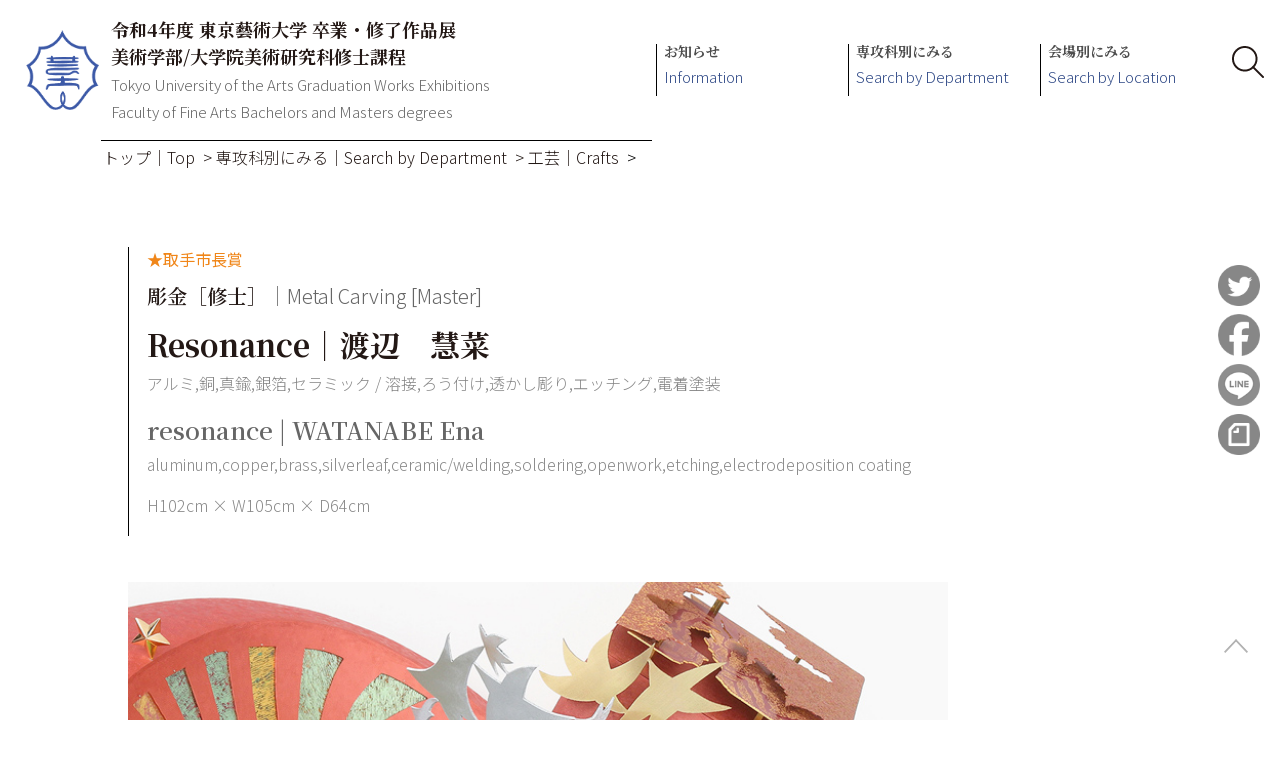

--- FILE ---
content_type: text/html
request_url: https://diploma-works.geidai.ac.jp/2022/catalogue/crafts/watanabe_ena.html
body_size: 11981
content:

<!DOCTYPE html>
<html lang="ja">
<meta name="viewport" content="width=device-width,initial-scale=1">
<head>
<!-- Global site tag (gtag.js) - Google Analytics -->
<script async src="https://www.googletagmanager.com/gtag/js?id=G-F045HFXQE0"></script>
<script>
  window.dataLayer = window.dataLayer || [];
  function gtag(){dataLayer.push(arguments);}
  gtag('js', new Date());

  gtag('config', 'G-F045HFXQE0');
</script>




	<meta charset="UTF-8" />

<title>彫金［修士］｜Metal Carving [Master] Resonance｜渡辺　慧菜resonance | WATANABE Ena</title>
<meta name="description" content="アルミ,銅,真鍮,銀箔,セラミック / 溶接,ろう付け,透かし彫り,エッチング,電着塗装　[aluminum,copper,brass,silverleaf,ceramic/welding,soldering,openwork,etching,electrodeposition coating] H102cm × W105cm × D64cm　" />
<meta name="keywords" content="" />
<meta property="og:image" content="https://diploma-works.geidai.ac.jp/2022/catalogue/crafts/uid856000000226j-img/uid8560000002285.jpg" />
<meta property="og:site_name" content="令和4年度 東京藝術大学 卒業・修了作品展｜2022 Tokyo University of the Arts Graduation Works Exhibitions" />
<meta property="og:url" content="https://diploma-works.geidai.ac.jp/2022/catalogue/crafts/watanabe_ena.html" />
<meta property="og:description" content="アルミ,銅,真鍮,銀箔,セラミック / 溶接,ろう付け,透かし彫り,エッチング,電着塗装　[aluminum,copper,brass,silverleaf,ceramic/welding,soldering,openwork,etching,electrodeposition coating] H102cm × W105cm × D64cm　" />
<meta property="og:type" content="article" />
<meta property="og:title" content="彫金［修士］｜Metal Carving [Master] Resonance｜渡辺　慧菜resonance | WATANABE Ena" />

	<meta name="pageID" content="uid856000000226j" />

<script type="text/javascript" src="/2022/common/js/jquery-3.5.1.min.js?rev=59" charset="UTF-8"></script>
<script type="text/javascript" src="/2022/common/js/jquery.cookie.js?rev=59" charset="UTF-8"></script>
<script type="text/javascript" src="/2022/common/js/responsive.js?rev=59" charset="UTF-8"></script>
<script type="text/javascript" src="/2022/common/js/jquery.smoothScroll.js?rev=59" charset="UTF-8"></script>
<script type="text/javascript" src="/2022/common/js/height_align.js?rev=59" charset="UTF-8"></script>
<script type="text/javascript" src="/2022/common/js/jquery.bxslider.js?rev=59" charset="UTF-8"></script>
<script type="text/javascript" src="/2022/common/js/topslideshow.js?rev=59" charset="UTF-8"></script>
<script type="text/javascript" src="/2022/common/js/slide_area.js?rev=59" charset="UTF-8"></script>
<script type="text/javascript" src="/2022/common/js/jquery.fancybox.js?rev=59" charset="UTF-8"></script>
<script type="text/javascript" src="/2022/common/js/mediaelement-and-player.js?rev=59" charset="UTF-8"></script>
<script type="text/javascript" src="/2022/common/js/init_videoplayer.js?rev=59" charset="UTF-8"></script>
<script type="text/javascript" src="/2022/common/js/jquery.lightbox-0.5.js?rev=59" charset="UTF-8"></script>
<script type="text/javascript" src="/2022/common/js/jquery.matchHeight-min.js?rev=59" charset="UTF-8"></script>
<script type="text/javascript" src="/2022/common/js/megamenu.js?rev=59" charset="UTF-8"></script>
<script type="text/javascript" src="/2022/common/js/sns.js?rev=59" charset="UTF-8"></script>
<script type="text/javascript" src="/2022/common/js/script.js?rev=59" charset="UTF-8"></script>
<link rel="stylesheet" media="print,screen" href="/2022/common/css/base.css?rev=59">
<link rel="stylesheet" media="print,screen" href="/2022/common/css/bxslider.css?rev=59">
<link rel="stylesheet" media="print,screen" href="/2022/common/css/topslideshow.css?rev=59">
<link rel="stylesheet" media="print,screen" href="/2022/common/css/common.css?rev=59">
<link rel="stylesheet" media="print,screen" href="/2022/common/css/sideMenu.css?rev=59">
<link rel="stylesheet" media="print,screen" href="/2022/common/css/jquery.fancybox.css?rev=59">
<link rel="stylesheet" media="print,screen" href="/2022/common/css/mediaelementplayer.css?rev=59">
<link rel="stylesheet" media="print,screen" href="/2022/common/css/jquery.lightbox-0.5.css?rev=59">




<link rel="icon" type="image/vnd.microsoft.icon" href="../../common/prefs/ttlnv90000000fbt-att/favicon.ico" />




</head>
<body class="personal_work">



<div id="container">
	<!-- header -->
	<div id="header" class="_cf">
			<div id="title_logo" class="cf">
			<div class="header_inner cf">
				
					<div class="header_logo">
						<a href="../../index.html">
						<img src="../../common/prefs/ttlnv90000000fbt-img/ttlnv90000000fjn.png" width="199" height="214" alt="" /><span>令和4年度 東京藝術大学 卒業・修了作品展 <br class="sp_obj">美術学部/大学院美術研究科修士課程<br><i>Tokyo University of the Arts Graduation Works Exhibitions<br>Faculty of Fine Arts Bachelors and Masters degrees</i></span></a>
					</div>
				<div id="spNaviBtn" class="close"><span></span></div>
<div class="util_menus_wrap">
				    </div>
</div>
				
			</div>
			<div id="header_menu" class="cf">
			<div class="header_inner">
				
					<div id="global_navi" class="cf">
						
						<div class="gn_left">
							
								<ul>
								
									<li class="g_navi header1"><span><a href="../../about/admission.html">お知らせ<br />
<i>Information</i></a></span>
									
										<ul class="g_menu">
										
											<li class="first"><a href="../../about/admission.html">⼊場のご案内<i>Instructions on Admission</i></a></li>
										
											<li><a href="../../about/access.html">会場案内<i>Access Information</i></a></li>
										
											<li><a href="../../about/sale.html">卒業・修了制作作品集の販売につきまして</a></li>
										
										</ul>
									
									</li>
								
									<li data-id="menu2" data-path="../../common/prefs/modules/pjraqi00000002rc.html" class="g_navi header2"><span><a href="../../departments/00.html">専攻科別にみる<br />
<i>Search by Department</i></a></span>
									
									</li>
								
									<li data-id="menu3" data-path="../../common/prefs/modules/pjraqi0000000chk.html" class="g_navi header3"><span><a href="../../galleries/venue.html">会場別にみる<br />
<i>Search by Location</i></a></span>
									
									</li>
								
								</ul>
								
						</div>
						
					</div>
				<div id="search_btn"><svg xmlns="http://www.w3.org/2000/svg" viewBox="0 0 32.34 32.34"><defs><style>.cls-1{fill:none;stroke:#231815;stroke-linecap:round;stroke-linejoin:round;stroke-width:2px;}</style></defs><g id="レイヤー_2" data-name="レイヤー 2"><g id="レイヤー_1-2" data-name="レイヤー 1"><path class="cls-1" d="M24.81,12.91A11.91,11.91,0,1,1,12.91,1,11.9,11.9,0,0,1,24.81,12.91Z"/><line class="cls-1" x1="21.32" y1="21.32" x2="31.34" y2="31.34"/></g></g></svg></div>
<div class="smt_menu"></div>
</div>
				
			</div>
			<div class="pc_menu_wrap">
			
			</div>
			<div id="search_form">
			<script async src="https://cse.google.com/cse.js?cx=6d62f463e3fa26ca6"></script>
<div class="gcse-search">&nbsp;</div>
				
			</div>

	</div>
	<!-- /header -->
	
	<!-- contents -->
	<div id="contents" class="cf">
	
			<div class="p100 top_navi cf">
				
					<ol class="breadcrumb">
						<li><a href="../../index.html">トップ｜Top</a><span>&gt;</span></li><li><a href="../../departments/00.html">専攻科別にみる｜Search by Department</a><span>&gt;</span></li><li><a href="../../departments/04.html">工芸｜Crafts</a><span>&gt;</span></li>
					</ol>
				
			</div>
		
		<ul class="sns_link">
			<li class="sns_tw"><a href="#"><img src="/2022/common/images/sns/sns_tw.png" alt="twitter"></a></li>
			<li class="sns_fb"><a href="#"><img src="/2022/common/images/sns/sns_fb.png" alt="facebook"></a></li>
			<li class="sns_line"><a href="#"><img src="/2022/common/images/sns/sns_line.png" alt="line"></a></li>
			<li class="sns_note"><a href="#"><img src="/2022/common/images/sns/sns_note.png" alt="note"></a></li>
		</ul>
		

		<!-- contents_inner -->
		<div id="contents_inner">
			
			<div class="p100 cf" id="contents_main">
				<div class="title_area cf">
					<div class="title_area_txt cf">
	<div class="page_title">
		<div class="page_title_inner">
			<div class="award">★取手市長賞　</div>
			<div class="category_title">彫金［修士］<i>｜Metal Carving [Master]</i></div>
			<h1>Resonance｜渡辺　慧菜</h1>
			<div class="description">アルミ,銅,真鍮,銀箔,セラミック / 溶接,ろう付け,透かし彫り,エッチング,電着塗装</div>
			<h1><i>resonance | WATANABE Ena</i></h1>
			<div class="description"><i>aluminum,copper,brass,silverleaf,ceramic/welding,soldering,openwork,etching,electrodeposition coating</i></div>
			<div class="size">H102cm × W105cm × D64cm</div>
			
		</div>
	</div>	
</div>
					
				</div>
				
<div id="block0" class="p100 main_column">
	<div class="main_column_middle no_blocktitle cf">
		<div class="article_module">
			<div class="article_image_left">
				<div class="article_image"><img src="/2022/catalogue/images/watanabe_ena.jpg" width="820" alt="作品写真：Resonance｜Photo:resonance">
					<div class="caption">タイトル『Resonance(レゾナンス)』は共鳴という意味です。
私は自身の心象風景として、幾多の建造物が右往左往有機的に絡まり合い、人が互いに影響しあう様子を表現しています。
最近では情報の流通が加速して、いつ何時でも世界中で情報が行き交い、たとえ距離が遠く離れていても国や民族などの様々な要素が密に影響しあう事を強く感じます。そんな状況を表すため、近代性や群衆を比喩的に「高層ビル」として象り、社会の様子や時代の発展性を形に込めました。
また、ビルの内部に潜む形状が浮き彫りになることで、混沌と絡み合う世界の中でも、忘れてはいけない人の心や環境などの大切なものがあるというメッセージを込めています。</div>
				</div>
			</div>
		</div>
	</div>
</div>


				
						<div id="block0" class="p100 main_column blockNo0">
						
					<div class="main_column_middle no_blocktitle cf">
					
<div class="article_module blockNo0_0_0 cf">

<div class="article_image_left" style="width:1200px;">
<div class="article_image" style="width:1200px;">
<img src="uid856000000226j-img/vrgrv900000005jk.jpg" width="1200" height="819" alt="" />
</div>

<div class="article_image" style="width:1200px;">
<img src="uid856000000226j-img/vrgrv900000005pw.jpg" width="1200" height="1600" alt="" /><div class="caption">大学美術館会場</div>
</div>

<div class="article_image" style="width:1200px;">
<img src="uid856000000226j-img/vrgrv900000005ks.jpg" width="1200" height="1600" alt="" />
</div>

<div class="article_image" style="width:1200px;">
<img src="uid856000000226j-img/vrgrv900000005m4.jpg" width="1200" height="1600" alt="" />
</div>

<div class="article_image" style="width:1200px;">
<img src="uid856000000226j-img/vrgrv900000005nc.jpg" width="1200" height="1600" alt="" />
</div>
</div>
</div>

							
				</div>
				
				</div>

				

			</div>
			
		</div>
		<!-- /contents_inner -->
	
	</div>
	<!-- /contents -->

	<!-- footer -->
	<div id="footer">

		<div class="to_top">
			<a href="#container"></a>
		</div>
					<div id="footer_inner">
			
					<div>
						<a href="../../privacy-policy_jp.html">プライバシーポリシー</a>
					</div>
				<div class="footerBottom">
  <p>Copyright©︎ 2022 Tokyo University of the Arts, All Rights Reserved.</p>
</div>
				
			</div>

				
		
	</div>
	<!--/footer-->
	
</div>


</body>
</html>

--- FILE ---
content_type: text/css
request_url: https://diploma-works.geidai.ac.jp/2022/common/css/sideMenu.css?rev=59
body_size: 5510
content:
	/* ----- サイドメニュー ----- */
	/* contents_sub */
	#contents_sub {
		width: 200px;
		right: 0;
		z-index: 9;
		float: left;
		margin-right: 50px;
	}
	.sub_column {
		background-color:rgba(220, 220, 220, 0.75);
		/*padding-top:18px;*/
	}
	/*
	.sub_column::before {
		content: "";
		display: block;
		height:1px;
		background:linear-gradient(to right, #ec9a34 0%, #ec9a34 60%, #FFFFFF 60%, #FFFFFF 100%);
	}*/
	.sub_column a {
		color: #fff;
	}

	/* naviBtn */
	#naviBtn {
		display: none;
		cursor: pointer;
		width: 38px;
		height: 38px;
		position: relative;
		margin: 20px 0 20px 250px;
		/* right: 0; */
	}
	#naviBtn span {
		display: block;
		position: absolute;
		text-indent: -9999px;
		top: 50%;
		right: 80%;
		width: 28px;
		height: 3px;
		margin: 0 -50%;
		background: #aeacad;
		transition: .2s;
	}
	#naviBtn span::before,
	#naviBtn span::after {
		display: block;
		content: "";
		position: absolute;
		top: 50%;
		left: 0;
		width: 28px;
		height: 3px;
		background: #aeacad;
		transition: .3s;
	}
	#naviBtn span::before {
		margin-top: -12px;
		/* margin-left: 12px; */
	}
	#naviBtn span::after {
		margin-top: 8px;
	}
	#naviBtn.open span {
		background: transparent;
	}
	#naviBtn.open span::before,
	#naviBtn.open span::after {
		margin-top: 0;
		width: 40px;
	}
	#naviBtn.open span::before {
		transform: rotate(-45deg);
		-webkit-transform: rotate(-45deg);
	}
	#naviBtn.open span::after {
		transform: rotate(-135deg);
		-webkit-transform: rotate(-135deg);
	}

	/* menu_bar */
	.menu_bar{
		margin:18px 18px 18px 38px;
	}

	/* menu_list */
	.menu_list{
		margin:0;
	}
	.menu_list_top {
		background: #3b9bc4;
	}
	.menu_list_top h2{
		padding: 0 20px 0 20px;
		height: 48px;
		display: table-cell;
		vertical-align: middle;
		color: #FFFFFF;
		font-size: 1rem;
	}
	.menu_list_top h2 a{
		color: #FFFFFF;
	}

	/* リスト */
	.menu_list .menu_list_middle {
		padding:0;
		overflow: hidden;
		font-size:95%;
	}
	ul.selectable_ul {
		padding: 0 0 15px 0;
		background: #41abd9;
	}
	ul.selectable_ul ul {
		padding: 1px 0;
		background: rgba(220,220,220,0.8);
	}
	ul.selectable_ul span+ul{
		margin: 0 -5px;
	}
	/*
	ul.selectable_ul>li:after{
		content: " ";
		display: block;
		border-bottom: 1px solid #999999;
	}
	*/
	ul.selectable_ul li span{
		margin: 0;
		padding: 5px 20px 5px 20px;
		display: block;
		font-size: 0.75rem;
	}
	ul.selectable_ul li a{

	}
	ul.selectable_ul li a:hover{
		background: rgba(240,240,240,.2);
		display: block;
		text-decoration: none;
	}
	ul.selectable_ul li.select{
		background: #49bff2;
		color: #fff;
	}
	ul.selectable_ul li.select ul li span{
		background-color: transparent;
	}
	ul.selectable_ul>li>a{
		display: block;
	}
	ul.selectable_ul>li>a,
	ul.selectable_ul>li.select{
		margin: 0;
	}
	ul.selectable_ul li ul li span {
		padding: 14px 10px 14px 35px;
	}
	ul.selectable_ul li ul li span:hover,
	ul.selectable_ul li ul li.select span {

	}
	ul.selectable_ul li ul li a{
		display: block;
	}
	ul.selectable_ul li ul li a,
	ul.selectable_ul li ul li.select {
		padding-right:20px;
	}

	/* banner */
	.banner{
		margin: 11px 0 10px 0;
		text-align:right;
	}
	.subNo0 .banner{
		margin: 0 0 10px 0;
	}
	.banner ul li{
		margin-bottom:3px;
	}
	.banner ul li a{
		display:block;
	}
	.banner ul li a:hover{
		filter: alpha(opacity=60);-moz-opacity:0.60;opacity:0.60;
	}

	.plain_dl {
		/*margin: 0px 15px;*/
	}
	.sub_column .plain_dl {
		padding: 2% 0%;
	}
	.img_p100 {
		padding: 0 4.6%;
	}

	/*IE6*/
	.ie6 .img_p100 {
		padding: 0 10px;
	}

	.img_p100 img {
		border: 1px #bbb solid;
	}


	/* ----- サイドメニューがある場合のメインコンテンツレイアウト ----- */
	#contents_sub+#contents_main {
		float: left;
		width: 730px;
	}
	#contents_inner.contents_2col{
		width: 980px;
		margin: 50px auto 0 auto;
		height: auto;
		overflow: hidden;
	}
	#contents_sub+#contents_main .page_title_inner{
		text-align: left;
		border-bottom: solid 1px rgba(223, 135, 164, 0.4);
		padding-bottom: 30px;
	}
	#contents_sub+#contents_main .title_area{
		margin-top: 0;
		margin-bottom: 40px;
	}
	#contents_sub+#contents_main h1{
		line-height: 1;
	}
	#contents_sub+#contents_main .main_column h2{
		margin-top: 0;
	}
	#contents_sub+#contents_main .block_title{
		margin-bottom: 10px;
	}
	#contents_sub+#contents_main .main_column_middle{
		padding: 0;
	}
	#contents_sub+#contents_main .article_text{
		margin-bottom: 40px;
	}
	#contents_sub+#contents_main .article_image{
		margin-bottom: 30px;
	}
	#contents_sub+#contents_main ul li.link{
		padding-left: 0;
		text-align: left;
		margin-top: 0;
	}
	#contents_sub+#contents_main .main_column{
		margin-bottom: 0;
	}
	#contents_sub+#contents_main .main_column h2{
		margin-top: 40px;
		margin-bottom: 20px;
	}
	#contents_sub+#contents_main .main_column:last-child{
		margin-bottom: 70px;
	}
	#contents_sub+#contents_main .main_column h3,
	#contents_sub+#contents_main .sub_columun h3,
	#contents_sub+#contents_main .main_column h4,
	#contents_sub+#contents_main .sub_columun h4,
	#contents_sub+#contents_main .main_column h5,
	#contents_sub+#contents_main .sub_columun h5,
	#contents_sub+#contents_main .main_column h6,
	#contents_sub+#contents_main .sub_columun h6 {
		margin-top: 0;
	}
	#contents_sub+#contents_main .index_module ul{
		width: 100%;
		margin: 0 auto;
	}
	#contents_sub+#contents_main .main_column .main_column_middle .article_module:first-of-type .module_title h3:first-of-type{
		margin-top: 20px;
	}
	#contents_sub+#contents_main .article_module>div>p:first-of-type{
		margin-top: 10px;
	}
	#contents_sub+#contents_main img{
		max-width: 100%;
	}


--- FILE ---
content_type: application/javascript
request_url: https://diploma-works.geidai.ac.jp/2022/common/js/responsive.js?rev=59
body_size: 447
content:
$(function() {
	responsive();
	$(window).resize(function() {
		responsive();
	});
});


function responsive() {
	//1100px以上の場合
	if (window.matchMedia( '(min-width: 1100px)' ).matches) {
		$(function(){
			device = 'pc';
			console.log("pc");
		});
	//800px以上の場合
	} else if (window.matchMedia( '(min-width: 800px)' ).matches) {
		$(function(){
			//device = 'tb';
			device = 'pc';
			console.log("tab");
		});
	//80px以下の場合
	} else {
		$(function(){
			device = 'sp';
			console.log("sp");
		});
	};
}


--- FILE ---
content_type: application/javascript
request_url: https://diploma-works.geidai.ac.jp/2022/common/js/height_align.js?rev=59
body_size: 7747
content:
$(document).ready(function() {

});

$.event.add(window, "load", function() {
    height_align();
});

var ticking = false;
$(window).resize(function() {
    if(!ticking){
        window.requestAnimationFrame(function () {
            height_align();
            ticking = false;
        })
        ticking = true;
    }
});

function height_align() {
    var height_list = new Array();
    var obj_list = new Array();
    /* var img_list = new Array();
    var img_height_list = new Array(); */


    switch (device) {
        case 'pc':haPC();break;
        case 'tb':haSP();break;
        case 'sp':haSP();break;
    }

    //PC処理
    function haPC(){

        //2カラム
        $(".index_module").each(function(index) {
            $("ul.tile2 > li", this).each(function(index) {
                $("> *", this).attr("style","");
                $(".image",this).attr("style","");
                if (index % 2 == 0) {
                    height_list = [];
                    obj_list = [];
                    /* img_list = [];
                    img_height_list = []; */
                }

                obj_list.push($("> *",this));
                height_list.push($("> *",this).height());
                /* img_list.push($(".image",this));
                img_height_list.push($(".image",this).height()); */

                if (index % 2 == 1) {
                    var sorted = height_list.sort(hikaku);
                    for (var i = 0; i < obj_list.length; i++) {
                        $(obj_list[i]).height(sorted[0]);
                    };

                    /* var sorted_img_height = img_height_list.sort(hikaku);
                    for (var k = 0; k < img_list.length; k++) {
                        $(img_list[k]).height(sorted_img_height[0]);
                    } */

                }
                if (index == $(this).closest("ul.tile2").find("> li").length - 1) {
                    var sorted = height_list.sort(hikaku);
                    for (var i = 0; i < obj_list.length; i++) {
                        $(obj_list[i]).height(sorted[0]);
                    };

                    /* var sorted_img_height = img_height_list.sort(hikaku);
                    for (var k = 0; k < img_list.length; k++) {
                        $(img_list[k]).height(sorted_img_height[0]);
                    } */
                }

            });
        });

        //3カラム
        $(".index_module").each(function(index) {
            $("ul.tile3 > li", this).each(function(index) {
                $("> *", this).attr("style","");
                if (index % 3 == 0) {
                    height_list = [];
                    obj_list = [];
                }

                obj_list.push($("> *",this));
                height_list.push($("> *",this).height());

                if (index % 3 == 2) {
                    var sorted = height_list.sort(hikaku);
                    for (var i = 0; i < obj_list.length; i++) {
                        $(obj_list[i]).height(sorted[0]);
                    };

                }

                if (index == $(this).closest("ul.tile3").find("> li").length - 1) {
                    var sorted = height_list.sort(hikaku);
                    for (var i = 0; i < obj_list.length; i++) {
                        $(obj_list[i]).height(sorted[0]);
                    };
                }

            });
        });

        //4カラム
        $(".index_module").each(function(index) {
            $("ul.tile4 > li", this).each(function(index) {
                $("> *", this).attr("style","");
                if (index % 4 == 0) {
                    height_list = [];
                    obj_list = [];
                }

                obj_list.push($("> *",this));
                height_list.push($("> *",this).height());

                if (index % 4 == 3) {
                    var sorted = height_list.sort(hikaku);
                    for (var i = 0; i < obj_list.length; i++) {
                        $(obj_list[i]).height(sorted[0]);
                    };

                }

                if (index == $(this).closest("ul.tile4").find("> li").length - 1) {
                    var sorted = height_list.sort(hikaku);
                    for (var i = 0; i < obj_list.length; i++) {
                        $(obj_list[i]).height(sorted[0]);
                    };
                }

            });
        });

    }

    //SP処理
    function haSP() {
        //console.log("device_sp");

        //2カラム
        $(".index_module").each(function(index) {
            $("ul.tile2 > li", this).each(function(index) {
                $("> *", this).attr("style","");
                $(".image",this).attr("style","");
                if (index % 2 == 0) {
                    height_list = [];
                    obj_list = [];
                }
                obj_list.push($("> *",this));
                height_list.push($("> *",this).height());
                if (index % 2 == 1) {
                    var sorted = height_list.sort(hikaku);
                    for (var i = 0; i < obj_list.length; i++) {
                        $(obj_list[i]).height(sorted[0]);
                    };
                }
                if (index == $(this).closest("ul.tile2").find("> li").length - 1) {
                    var sorted = height_list.sort(hikaku);
                    for (var i = 0; i < obj_list.length; i++) {
                        $(obj_list[i]).height(sorted[0]);
                    };
                }
            });
        });

        //3カラム
        $(".index_module").each(function(index) {
            $("ul.tile3 > li", this).each(function(index) {
                $("> *", this).attr("style","");
                $(".image",this).attr("style","");
                if (index % 2 == 0) {
                    height_list = [];
                    obj_list = [];
                }
                obj_list.push($("> *",this));
                height_list.push($("> *",this).height());
                if (index % 2 == 1) {
                    var sorted = height_list.sort(hikaku);
                    for (var i = 0; i < obj_list.length; i++) {
                        $(obj_list[i]).height(sorted[0]);
                    };
                }
                if (index == $(this).closest("ul.tile3").find("> li").length - 1) {
                    var sorted = height_list.sort(hikaku);
                    for (var i = 0; i < obj_list.length; i++) {
                        $(obj_list[i]).height(sorted[0]);
                    };
                }
            });
        });

        //4カラム
        $(".index_module").each(function(index) {
            $("ul.tile4 > li", this).each(function(index) {
                $("> *", this).attr("style","");
                $(".image",this).attr("style","");
                if (index % 2 == 0) {
                    height_list = [];
                    obj_list = [];
                }
                obj_list.push($("> *",this));
                height_list.push($("> *",this).height());
                if (index % 2 == 1) {
                    var sorted = height_list.sort(hikaku);
                    for (var i = 0; i < obj_list.length; i++) {
                        $(obj_list[i]).height(sorted[0]);
                    };
                }
                if (index == $(this).closest("ul.tile4").find("> li").length - 1) {
                    var sorted = height_list.sort(hikaku);
                    for (var i = 0; i < obj_list.length; i++) {
                        $(obj_list[i]).height(sorted[0]);
                    };
                }
            });
        });
    }

}

function hikaku(val1, val2) {
    if (val1 < val2) {
        return 1;
    }
    if (val1 > val2) {
        return -1;
    }
    return 0;
}

--- FILE ---
content_type: application/javascript
request_url: https://diploma-works.geidai.ac.jp/2022/common/js/script.js?rev=59
body_size: 22754
content:
//SPメニュー
function spMenuOn() {
    $('#spNaviBtn').removeClass('close');
    $('#spNaviBtn').addClass('open');
    $('#contents').addClass('pt0');
    if(device == 'sp') {
        $('#header').find('.util_menus_wrap').slideDown('fast');
    }
    $('#header').find('#header_menu').slideDown('fast');
    $('#search_form').slideDown('fast');
    $('#header').css({
        'top': 0,
        'left': 0,
        'right': 0,
        'bottom': 0,
        'overflow-y': 'auto'
    });
}
function spMenuOff() {
    $('#spNaviBtn').removeClass('open');
    $('#spNaviBtn').addClass('close');

    $('#contents').removeClass('pt0');
    if(device == 'sp') {
        $('#header').find('.util_menus_wrap').slideUp('fast');
    }
    $('#header').find('#header_menu').slideUp('fast');
    $('#search_form').slideUp('fast');
    $('.menuOverlay').removeClass('active');
    $('#header').removeAttr('style');
    $('#header').css('position', 'fixed');
}

//ローカルメニュー
function lomenuOn() {
    $('#naviBtn').removeClass('close');
    $('#naviBtn').addClass('open');
    $('#contents_sub').find('.sub_column').slideDown('fast');
    if (device == 'tab') {

    }
}
function lomenuOff() {
    $('#naviBtn').removeClass('open');
    $('#naviBtn').addClass('close');
    $('#contents_sub').find('.sub_column').slideUp('fast');
    if (device == 'tab') {

    }
}

// グローバルメニュー
function globalMenuPC() {
    $("li.g_navi").off('click');
    $("li.g_navi").on({
        'mouseenter': function(){
            $(this).children('ul.g_menu').slideDown('fast');
        },
        'mouseleave': function(){
            $(this).children('ul.g_menu').slideUp('fast');
        },
    });
}
function globalMenuSP() {
    $("li.g_navi").off('mouseenter mouseleave');
    $("li.g_navi").on('click', function() {
        if($(this).children('ul.g_menu').css('display') != 'block') {
            $(this).addClass('ac_open');
            $(this).children('ul.g_menu').slideDown('fast', function(){
                $(this).attr('slide-data', 'fin');
            });
        } else if ($(this).children('ul.g_menu').css('display') == 'block' && $(this).children('ul.g_menu').attr('slide-data') == 'fin') {
            $(this).removeClass('ac_open');
            $(this).children('ul.g_menu').slideUp('fast', function(){
                $(this).attr('slide-data', '');
            });
        }
    });
}

/* var mediaQuery = device;

$(function () {
// ページが読み込まれた時に実行
    handle(mediaQuery);

// ウィンドウサイズが変更されても実行されるように
    mediaQuery.addListener(handle);
});

function handle(mq) {
    if (mq.matches) {
        $('.util_menus_wrap').insertAfter('#global_navi');
    } else {
        $('.util_menus_wrap').insertAfter('.header_logo');
    }
} */

// ヘッダー
function headerSpace(){
    var headHeight = $('#header').outerHeight();
    $('#contents').css('padding-top', headHeight);
}
// フッター
function footerSpace(device){
    var footHeight = $('#footer').outerHeight();
    if (device != 'sp') {
        if (footHeight < 310){
            $('#container').css('padding-bottom', '310px');
        } else{
            $('#container').css('padding-bottom', footHeight);
        }
    } else {
        $('#container').css('padding-bottom', footHeight);
    }
}
// タイルの研究分野位置調整
function kenkyuBottom(){
    $('ul.tile3 > li').each(function(i){
        var textHeight = $(this).find('.text').outerHeight();
        var kenkyuBottom = textHeight + 5;
        $(this).find('.tagArea').css('bottom', kenkyuBottom);
    });
}

// work_listサムネイル縦長画像対応
function work_list_thumb(){
    $('.work_list li .image img').each(function(){
        if($(this).width() < $(this).parent().width()){
            $(this).addClass('y');
        }
    });
}


// ロード時に実行
$(window).on('load', function(){
    $winWidth = $(window).width();
    $('.util_menus li').each(function(){
        if($('a', this).text() === 'English' || $('a', this).text() === '日本語') {
            $(this).addClass('btn_list');
        } else {
            //console.log($('a', this).text());
        }
    });
    $('#spNaviBtn').removeClass('open');
    $('#spNaviBtn').addClass('close');
    $('#header').css('position', 'fixed');
    // $('#contents').css('position', 'relative');
    $('ul.g_menu').css('display', '');
    $('.util_menus_wrap').css('display', '');
    $('#header_menu').css('display', '');
    if($(window).width() < 979) {
        // globalMenuSP();
        //$('#global_navi').after($('#contents_sub'));
    } else {
        globalMenuPC();
        //$('#contents_sub').appendTo($('#contents_inner'));
    }
    gNaviBr(device);

    var headerHight = $('#header').outerHeight() / 2; //ヘッダの高さ
    if(document.URL.match("#")) {
        var str = location.href ;
        var cut_str = "#";
        var index = str.indexOf(cut_str);
        var href = str.slice(index);
        var target = href;
        var position = $(target).offset().top - headerHight;
        $("html, body").scrollTop(position);
        return false;
    }
});

window.onload = function () {
    headerSpace();
    // footerSpace(device);
    work_list_thumb();
    // .image imgの404判定
    $('.work_list .image img').each(function(){
        var $this = $(this);
        var img_url = $(this).attr('src');
        if(img_url.indexOf('https://diploma-works.geidai.ac.jp') === 0){
            // WR2 preview
            $(this).parent().addClass('no_img');
        } else if(img_url.indexOf('/WebRelease2/') === 0){
            // WR2 preview
        } else {
            $.get("https://diploma-works.geidai.ac.jp" + img_url).done(function(){
                // Do something now you know the image exists.
            }).fail(function(){
                //console.log('get() fail');
                $this.parent().addClass('no_img');
            });
        }
    });
    $('.personal_work .article_image img').each(function(){
        var $this = $(this);
        var img_url = $(this).attr('src');
        if(img_url.indexOf('https://diploma-works.geidai.ac.jp') === 0){
            // WR2 preview
            $(this).parent().addClass('no_img');
        } else if(img_url.indexOf('/WebRelease2/') === 0){
            // WR2 preview
        } else if(img_url.indexOf('/') != 0){
            // 相対パス
        } else {
            $.get("https://diploma-works.geidai.ac.jp" + img_url).done(function(){
                // Do something now you know the image exists.
            }).fail(function(){
                //console.log('get() fail');
                $this.parent().addClass('no_img');
            });
        }
    });
};

$(function(){
    var $winWidth;
    var $winWidthResize;
    $('#spNaviBtn').on('click', function(){
        if(!$('#spNaviBtn').hasClass('open')){
            spMenuOn();
        } else{
            spMenuOff();
        }
    });

    /* $('#naviBtn').click(function(){
        if(!$('#naviBtn').hasClass('open')){
            lomenuOn();
        } else{
            lomenuOff();
        }
    }); */

    // リサイズ時に実行
    $(window).on('resize orientationchange', function(){
        $winWidthResize = $(window).width();
        if($winWidth != $winWidthResize) {
            // alert('リサイズ');
            headerSpace();
            // footerSpace(device);
            $('#spNaviBtn').removeClass('open');
            $('#spNaviBtn').addClass('close');
            $('#header').css('position', 'fixed');
            // $('#contents').css('position', 'relative');
            $('ul.g_menu').css('display', '');
            $('.util_menus_wrap').css('display', '');
            $('#header_menu').css('display', '');
            if($(window).width() < 979) {
                // globalMenuSP();
                //$('#global_navi').after($('#contents_sub'));
            } else {
                globalMenuPC();
                //$('#contents_sub').appendTo($('#contents_inner'));
            }
        } else {
            // alert('スクロール');
        }

        gNaviBr(device);
    });

    //---------------------------------------------------------
    //  スムーススクロール
    //---------------------------------------------------------
    var myEasing = "swing";
    $('a[href^="#"]').on("click", function(e){
        e.preventDefault();
        var speed = 200;
        var href = $(this).attr("href");
        var position = $(href).offset().top;
        var ajustY = 0;//menu Fix時調整

        $("html, body").not(":animated").animate(
            {scrollTop: position - ajustY},
            {
                duration: speed,
                easing: myEasing
            }
        );
        return false;
    });
});

//ToTop
function ToTopFollow() {
    $('.to_top').removeClass('stop');
    $('.to_top').addClass('follow');
    $('.to_top').css({"margin-bottom":"0"});
    $('.sns_link').css({"margin-bottom":"0"});
    console.log("follow");
}
function ToTopStop() {
    $('.to_top').removeClass('follow');
    $('.to_top').addClass('stop');
    $('.to_top').css({"margin-bottom":$("#footer_inner").innerHeight()-15});
    $('.sns_link').css({"margin-bottom":$("#footer_inner").innerHeight()-30});
    console.log("stop");
}
$(function(){
    var ft = $('#footer_inner').offset().top;
    var tt = $(window).height() + $(window).scrollTop();
    if (ft <= tt){
        ToTopStop();
    } else {
        ToTopFollow();
    }
    $(window).scroll(function() {
        var ft = $('#footer_inner').offset().top;
        var tt = $(window).height() + $(window).scrollTop();
        //console.log(ft, tt);
        if (ft <= tt){
            ToTopStop();
        } else {
            ToTopFollow();
        }
    });

    $('.acc_op').each(function(){
        $('> .open', this).hide();
    });
    $('.acc_cl').each(function(){
        $('> .close', this).hide();
        $('.main_column_middle', this).hide();
    });
    $('.acc_op .open').on('click', function(){
        accOn($(this));
    });
    $('.acc_cl .open').on('click', function(){
        accOn($(this));
    });
    $('.acc_op .close').on('click', function(){
        accOff($(this));
    });
    $('.acc_cl .close').on('click', function(){
        accOff($(this));
    });
});

//レイアウトブロック開閉
function accOn(self) {
    $(self).hide();
    //$(self).parent().find('.close').show();
    $('+.close', self).show();
    $(self).parent().find('.main_column_middle').slideDown('fast');
    console.log('On');
}
function accOff(self) {
    var scroll_back = $(window).scrollTop() - $(self).parent().height();
    $(self).hide();
    //$(self).parent().find('.open').show();
    $(self).prev('.open').show();
    $(self).parent().find('.main_column_middle').slideUp('fast');
    $("html,body").animate({scrollTop:scroll_back}, 500);
    console.log('Off');
}

//タブ
$(function() {
    var page_ID = $("meta[name=pageID]").attr("content");
    if ($(".tab li").length > 0) {

        var tab_list = new Array();

        $(".tab li").each(function(index) {
            $(this).attr("data-tab", "tab" + index);
            if ($(this).hasClass('select')) {
                tab_list.push([$(".content_wrap").eq(index).attr("id"), true]);
            } else {
                tab_list.push([$(".content_wrap").eq(index).attr("id"), false]);
            }
        });
        var def_open_list = new Array();
        $(".content_wrap").each(function(index) {
            if (!$(this).hasClass("disnon")) {
                def_open_list.push([$(this).attr("id"), index]);
            }
        });

        $(".tab li").click(function() {

            $(this).parent().children().removeClass('select');
            $(this).addClass('select');
            tab_list = new Array();
            $(".tab li").each(function(index) {
                $(this).attr("data-tab", "tab" + index);
                if ($(this).hasClass('select')) {
                    tab_list.push([$(".content_wrap").eq(index).attr("id"), true]);
                } else {
                    tab_list.push([$(".content_wrap").eq(index).attr("id"), false]);
                }
            });
            $(".content_wrap").each(function(index) {
                if (tab_list[index][1]) {
                    $(this).removeClass('disnon');
                    //
                    if ($("[class^='slide_set_']", this).length > 0) {
                        $("[class^='slide_set_']", this).each(function() {
                            $(this).attr("data-open_height", slide_set_open_getheight($(this)));

                        })
                    }
                    $(".index_module ul.tile2 li > div").css("height", "auto");
                    $(".index_module ul.tile3 li > div").css("height", "auto");
                    height_align();
                } else {
                    $(this).addClass('disnon');
                }
            });

            var query_string = new Array();
            for (var i = 0; i < tab_list.length; i++) {
                if (tab_list[i][1] == true) {
                    query_string.push(tab_list[i][0]);
                }
            };
            var query_string_r = new Array();
            for (var i = 0; i < query_string.length; i++) {
                if (query_string[i] != def_open_list[i][0]) {
                    query_string_r.push(query_string[i]);
                }
            };
            if (query_string_r.length > 0) {

                if (window.history && window.history.pushState) {
                    history.pushState('', '', "?tab=" + query_string_r.join());
                }else{
                    location.href = "?tab=" + query_string_r.join();
                }
            } else {
                if (window.history && window.history.pushState) {
                    history.pushState('', '', location.pathname);
                }else{
                    location.href = location.pathname;
                }
            }
            work_list_thumb();

        });

        //クエリ取得で開閉
        function setTabfromQuery() {
            if (urlParam("tab")) {
                var open_list = urlParam("tab").split(",");

                for (var i=0; i < def_open_list.length; i++) {
                    $(".tab li").eq(def_open_list[i][1]).parent().children().removeClass('select');
                    $(".tab li").eq(def_open_list[i][1]).addClass('select');
                };



                $(".content_wrap").addClass('disnon');
                for (var i = 0; i < tab_list.length; i++) {
                    for (var j = 0; j < open_list.length; j++) {
                        if (open_list[j] == tab_list[i][0]) {
                            //$(".tab li").eq(i).trigger("click");
                            $(".content_wrap").eq(i).removeClass('disnon');
                            $(".tab li").eq(i).parent().children().removeClass('select');
                            $(".tab li").eq(i).addClass('select');
                        }
                    };
                };
                //パラメーターがタブエリアの数と一致しない場合にタブに基づいて開閉
                $(".tab li").each(function(index) {
                    if ($(this).hasClass('select')) {
                        $(".content_wrap").eq(index).removeClass('disnon');

                    }
                });

            } else {
                $(".content_wrap").addClass('disnon');
                $(".tab li").removeClass('select');
                for (var i = 0; i < def_open_list.length; i++) {
                    $(".content_wrap").eq(def_open_list[i][1]).removeClass('disnon');
                    $(".tab li").eq(def_open_list[i][1]).addClass('select');

                };
            }
        }

        //
        setTabfromQuery();
        if (window.history && window.history.pushState) {
            $(window).on('popstate', function(e) {
                setTabfromQuery();
            });
        }else{

        }

        /*
         //cookie ある場合
         if ($.cookie("tablist")) {
         if (page_ID == $.cookie("pageid")) {
         var c_tablist = $.cookie("tablist").split(",");
         for (var i = 0; i < c_tablist.length; i++) {
         if (c_tablist[i] == "true") {
         $(".tab li").eq(i).trigger("click");
         }
         };
         }
         }
         */

    }
    //$.cookie("pageid", page_ID,{ path: "/" });
});
//クエリパース
function urlParam(name) {
    var results = new RegExp('[\\?&]' + name + '=([^&#]*)').exec(window.location.href);
    if (results == null) {
        return null;
    } else {
        return results[1] || 0;
    }
}

function slide_set_open_getheight(el) {
    //$("[class^='slide_set_']")
    var close_height = $(el).outerHeight();
    var original_height = 0;

    $(el).css({
        height : "auto"
    });
    $(".index_module ul.tile2 li > div").css("height", "auto");
    $(".index_module ul.tile3 li > div").css("height", "auto");
    height_align();

    original_height = $(el).outerHeight();

    $(el).css({
        height : close_height
    })
    return original_height;

}


//続きを読む　開閉
function slide_set(_name, num) {
    var _selector = "." + _name + num + "";
    $(_selector).each(function(index) {
        if (!$(this).hasClass('slide_done')) {
            $(this).addClass('slide_done');
            var default_height = 0;
            var open_height = $(this).outerHeight(true);
            var _this = $(this);

            var parent_elm;
            if ($(this).parents(".disnon").length > 0) {//タブ開閉使用時に高さが取得できない問題を回避
                parent_elm = $(this).parents(".disnon");
                parent_elm.removeClass('disnon');
                parent_elm.addClass('wait');
            }

            for (var i = 0; i < num; i++) {
                // tile表示の場合、i % 2 or 3 != 0は処理をとばす
                if($(this).hasClass('tile2') && i % 2 != 0){
                    //console.log(i, i % 2);
                } else if($(this).hasClass('tile3') && i % 3 != 0){
                    //console.log(i, i % 3);
                } else {
                    var count = i;
                    $(".index_module ul.tile2 li > div").css("height", "auto");
                    $(".index_module ul.tile3 li > div").css("height", "auto");
                    height_align();
                    default_height += $(this).children("li").eq(count).outerHeight(true);
                }
            }

            if ($(this).parents(".wait").length > 0) {
                parent_elm = $(this).parents(".wait");
                parent_elm.addClass('disnon');
                parent_elm.removeClass('wait');
            }

            //
            $(this).css({
                "overflow" : "hidden",
                "height" : default_height
            })

            var open_btn;
            if ($(this).parent().children(".open").length > 0) {
                open_btn = $(this).parent().children(".open");
            } else if ($(this).parent().parent().children(".open").length > 0) {
                open_btn = $(this).parent().parent().children(".open");
            } else if ($(this).parent().parent().parent().children(".open").length > 0) {
                open_btn = $(this).parent().parent().parent().children(".open");
            } else if ($(this).parent().parent().parent().parent().children(".open").length > 0) {
                open_btn = $(this).parent().parent().parent().parent().children(".open");
            }

            var close_btn;
            if ($(this).parent().children(".close").length > 0) {
                close_btn = $(this).parent().children(".close");
            } else if ($(this).parent().parent().children(".close").length > 0) {
                close_btn = $(this).parent().parent().children(".close");
            } else if ($(this).parent().parent().parent().children(".close").length > 0) {
                close_btn = $(this).parent().parent().parent().children(".close");
            } else if ($(this).parent().parent().parent().parent().children(".close").length > 0) {
                close_btn = $(this).parent().parent().parent().parent().children(".close");
            }

            $(open_btn).click(function() {
                if ($(_this).attr("data-open_height")) {
                    open_height = $(_this).attr("data-open_height");
                }
                $(_this).animate({
                    "height" : open_height,
                }, function() {
                    $(open_btn).hide();
                    $(close_btn).show();
                });
            });

            $(close_btn).click(function() {
                $(_this).animate({
                    "height" : default_height
                }, function() {
                    $(open_btn).show();
                    $(close_btn).hide();
                });
            });
        } else {

        }

    });
}


function ContentsBottomResize(){
    var fHeight = $("#footer").innerHeight() + 50;
    // $("#contents").css("padding-bottom", fHeight + "px");
}

$(function(){
    ContentsBottomResize();
});
var timer = false;
$(window).resize(function(){
    if(timer !== false){clearTimeout(timer);};
    timer = setTimeout(function(){
        $(function(){
            ContentsBottomResize();
        });
    }, 200);
});



$(function() {
    if($('a[rel^=lightbox]').length>0){
        $('a[rel^=lightbox]').lightBox();
    }
});

//特定の要素の親階層にクラスを追加
$(function() {
    $('#contents_sub').parent('#contents_inner').addClass('contents_2col');
    $('.pr_index').parent('.main_column_middle').prev('.block_title').addClass('pr_index_h2');
    $('.btn_center').parents('.link').addClass('link_center');
    $('.date').parents('li').addClass('news');
    $('.date').parent('.text').addClass('newstext');
});

//tagの要素場所入れ替え
$(function() {
    $('.series_title').insertAfter('.page_title');
});

function gNaviBr(device) {
    if(device == 'sp'){
        $("#header_menu .g_navi span a br").replaceWith("<em style='font-style:normal;'> | </em>");
    } else {
        $("#header_menu .g_navi span a em").replaceWith("<br>");
    }
}

// 2022/1/31 英語表記が無い場合の | 記号の削除
$(function() {
    var entxt = ' | ';
    $('div.title.en:contains('+entxt+')').each(function(){
        if($(this).text() == entxt){
            $(this).remove();
        };
    });
    $('.personal_work .page_title h1:contains('+entxt+')').each(function(){
        if($(this).text() == entxt){
            $(this).remove();
        };
    });
});
